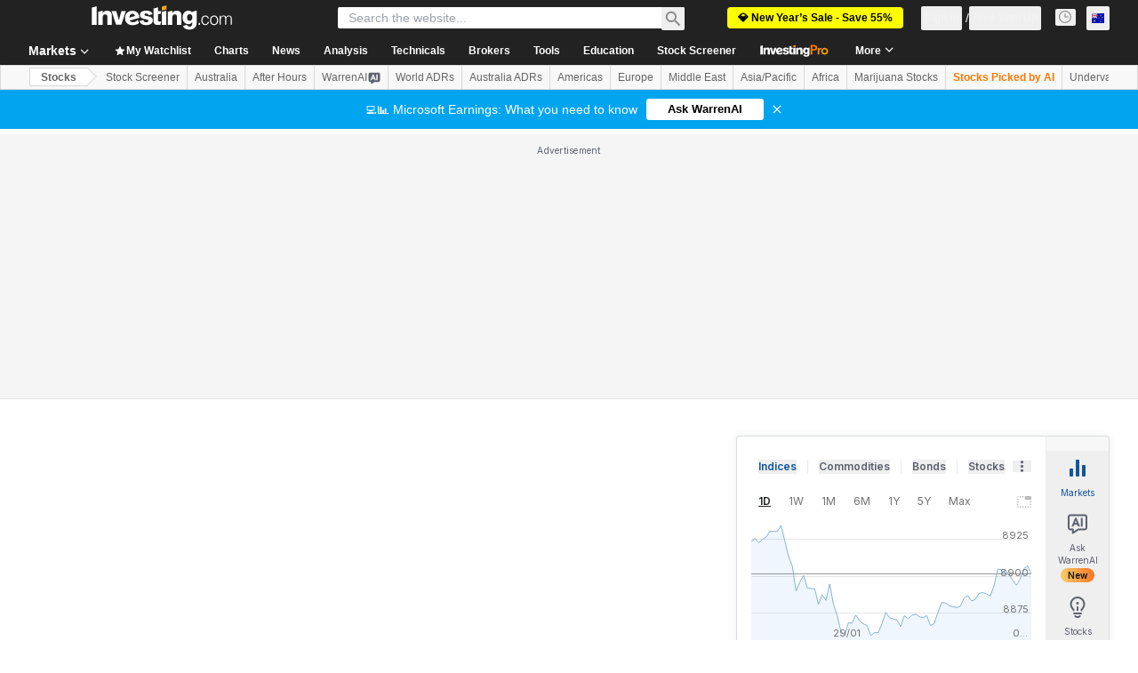

--- FILE ---
content_type: application/javascript
request_url: https://promos.investing.com/eu-a4flkt7l2b/z9gd/9a63d23b-49c1-4335-b698-e7f3ab10af6c/au.investing.com/jsonp/z?cb=1769687289376&callback=__dgoe3bta3g1poh
body_size: 716
content:
__dgoe3bta3g1poh({"success":true,"geo":{"metro_code":535,"ip":"3.142.164.85","region_code":"OH","continent_name":"North America","time_zone":"America/New_York","country_code":"US","zipcode":"43215","city":"Columbus","latitude":39.9625,"country_name":"United States","region_name":"Ohio","longitude":-83.0061,"continent_code":"NA"},"ts":1769687289560.0,"rand":981357,"da":"bg*br*al|Apple%bt*bm*bs*cb*bu*dl$0^j~m|131.0.0.0%v~d~f~primarySoftwareType|Robot%s~r~dg*e~b~dq*z|Blink%cn*ds*ba*ch*cc*n|Chrome%t~bl*ac~aa~g~y|macOS%ce*ah~bq*bd~dd*cq$0^cl*df*bp*ad|Desktop%bh*c~dc*dn*bi*ae~ci*cx*p~bk*de*bc*i~h|10.15.7%cd*w~cu*ck*l~u~partialIdentification*af~bz*db*ab*q~a*cp$0^dh*k|Apple%cr*ag|-"});